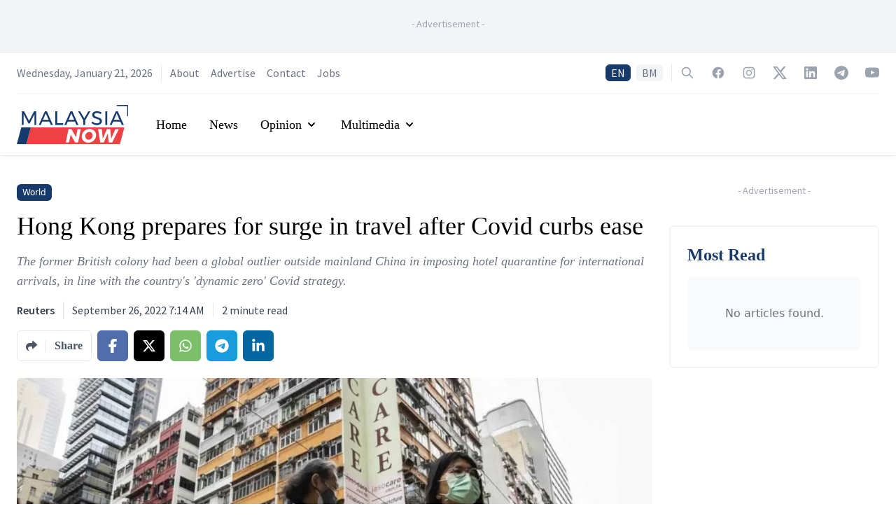

--- FILE ---
content_type: text/html; charset=utf-8
request_url: https://www.google.com/recaptcha/api2/aframe
body_size: 129
content:
<!DOCTYPE HTML><html><head><meta http-equiv="content-type" content="text/html; charset=UTF-8"></head><body><script nonce="VNZgFYI0IpCqaLEDw9HRgw">/** Anti-fraud and anti-abuse applications only. See google.com/recaptcha */ try{var clients={'sodar':'https://pagead2.googlesyndication.com/pagead/sodar?'};window.addEventListener("message",function(a){try{if(a.source===window.parent){var b=JSON.parse(a.data);var c=clients[b['id']];if(c){var d=document.createElement('img');d.src=c+b['params']+'&rc='+(localStorage.getItem("rc::a")?sessionStorage.getItem("rc::b"):"");window.document.body.appendChild(d);sessionStorage.setItem("rc::e",parseInt(sessionStorage.getItem("rc::e")||0)+1);localStorage.setItem("rc::h",'1768964588697');}}}catch(b){}});window.parent.postMessage("_grecaptcha_ready", "*");}catch(b){}</script></body></html>

--- FILE ---
content_type: application/javascript; charset=UTF-8
request_url: https://www.malaysianow.com/_next/static/chunks/9022-5ed5b97775d91ddf.js
body_size: 6504
content:
(self.webpackChunk_N_E=self.webpackChunk_N_E||[]).push([[9022],{492:function(e,t,n){var r=n(2466);function o(e){return e&&"object"===typeof e&&"default"in e?e:{default:e}}var i=o(r),l=function(){return l=Object.assign||function(e){for(var t,n=1,r=arguments.length;n<r;n++)for(var o in t=arguments[n])Object.prototype.hasOwnProperty.call(t,o)&&(e[o]=t[o]);return e},l.apply(this,arguments)};!function(e){if(!e||"undefined"===typeof window)return;const t=document.createElement("style");t.setAttribute("type","text/css"),t.innerHTML=e,document.head.appendChild(t)}('.marquee-container {\n  overflow-x: hidden !important;\n  display: flex !important;\n  flex-direction: row !important;\n  position: relative;\n  width: 100%;\n}\n.marquee-container:hover div {\n  animation-play-state: var(--pause-on-hover);\n}\n.marquee-container:active div {\n  animation-play-state: var(--pause-on-click);\n}\n\n.overlay {\n  position: absolute;\n  width: 100%;\n  height: 100%;\n}\n.overlay::before, .overlay::after {\n  background: linear-gradient(to right, var(--gradient-color));\n  content: "";\n  height: 100%;\n  position: absolute;\n  width: var(--gradient-width);\n  z-index: 2;\n}\n.overlay::after {\n  right: 0;\n  top: 0;\n  transform: rotateZ(180deg);\n}\n.overlay::before {\n  left: 0;\n  top: 0;\n}\n\n.marquee {\n  flex: 0 0 auto;\n  min-width: 100%;\n  z-index: 1;\n  display: flex;\n  flex-direction: row;\n  align-items: center;\n  animation: scroll var(--duration) linear var(--delay) var(--iteration-count);\n  animation-play-state: var(--play);\n  animation-delay: var(--delay);\n  animation-direction: var(--direction);\n}\n@keyframes scroll {\n  0% {\n    transform: translateX(0%);\n  }\n  100% {\n    transform: translateX(-100%);\n  }\n}');t.Z=function(e){var t,n,o,a,u=e.style,c=void 0===u?{}:u,s=e.className,d=void 0===s?"":s,f=e.play,p=void 0===f||f,v=e.pauseOnHover,m=void 0!==v&&v,g=e.pauseOnClick,h=void 0!==g&&g,y=e.direction,b=void 0===y?"left":y,w=e.speed,E=void 0===w?20:w,O=e.delay,C=void 0===O?0:O,P=e.loop,T=void 0===P?0:P,R=e.gradient,D=void 0===R||R,k=e.gradientColor,S=void 0===k?[255,255,255]:k,j=e.gradientWidth,x=void 0===j?200:j,A=e.onFinish,F=e.onCycleComplete,N=e.children,M=r.useState(0),z=M[0],Y=M[1],I=r.useState(0),V=I[0],B=I[1],L=r.useState(!1),q=L[0],H=L[1],$=r.useRef(null),_=r.useRef(null);r.useEffect((function(){if(q){var e=function(){_.current&&$.current&&(Y($.current.getBoundingClientRect().width),B(_.current.getBoundingClientRect().width))};return e(),window.addEventListener("resize",e),function(){window.removeEventListener("resize",e)}}}),[q]),r.useEffect((function(){H(!0)}),[]);var W="rgba("+S[0]+", "+S[1]+", "+S[2],Z=V<z?z/E:V/E;return i.default.createElement(r.Fragment,null,q?i.default.createElement("div",{ref:$,style:l(l({},c),(t={},t["--pause-on-hover"]=!p||m?"paused":"running",t["--pause-on-click"]=!p||m&&!h||h?"paused":"running",t)),className:d+" marquee-container"},D&&i.default.createElement("div",{style:(n={},n["--gradient-color"]=W+", 1), "+W+", 0)",n["--gradient-width"]="number"===typeof x?x+"px":x,n),className:"overlay"}),i.default.createElement("div",{ref:_,style:(o={},o["--play"]=p?"running":"paused",o["--direction"]="left"===b?"normal":"reverse",o["--duration"]=Z+"s",o["--delay"]=C+"s",o["--iteration-count"]=T?""+T:"infinite",o),className:"marquee",onAnimationIteration:F,onAnimationEnd:A},N),i.default.createElement("div",{style:(a={},a["--play"]=p?"running":"paused",a["--direction"]="left"===b?"normal":"reverse",a["--duration"]=Z+"s",a["--delay"]=C+"s",a["--iteration-count"]=T?""+T:"infinite",a),className:"marquee","aria-hidden":"true"},N)):null)}},7113:function(e,t,n){"use strict";n.d(t,{V:function(){return le}});var r=n(2466),o=n(5673),i=n(3936),l=n(8704),a=n(7164),u=n(5345),c=n(8486),s=n(3640),d=n(6929),f=n(6729),p=n(5124),v=n(6140),m=n(3010),g=n(7475),h=n(4366),y=n(2209);function b(e,t){let n=(0,r.useRef)([]),o=(0,p.z)(e);(0,r.useEffect)((()=>{for(let[e,r]of t.entries())if(n.current[e]!==r){let e=o(t);return n.current=t,e}}),[o,...t])}var w,E=((w=E||{})[w.None=1]="None",w[w.InitialFocus=2]="InitialFocus",w[w.TabLock=4]="TabLock",w[w.FocusLock=8]="FocusLock",w[w.RestoreFocus=16]="RestoreFocus",w[w.All=30]="All",w);let O=Object.assign((0,i.yV)((function(e,t){let n=(0,r.useRef)(null),a=(0,l.T)(n,t),{initialFocus:u,containers:c,features:w=30,...E}=e;(0,s.H)()||(w=1);let O=(0,g.i)(n);!function({ownerDocument:e},t){let n=(0,r.useRef)(null);(0,h.O)(null==e?void 0:e.defaultView,"focusout",(e=>{!t||n.current||(n.current=e.target)}),!0),b((()=>{t||((0,f.C5)(n.current),n.current=null)}),[t]);let o=(0,r.useRef)(!1);(0,r.useEffect)((()=>(o.current=!1,()=>{o.current=!0,(0,y.Y)((()=>{!o.current||((0,f.C5)(n.current),n.current=null)}))})),[])}({ownerDocument:O},Boolean(16&w));let C=function({ownerDocument:e,container:t,initialFocus:n},o){let i=(0,r.useRef)(null);return b((()=>{if(!o)return;let r=t.current;if(!r)return;let l=null==e?void 0:e.activeElement;if(null!=n&&n.current){if((null==n?void 0:n.current)===l)return void(i.current=l)}else if(r.contains(l))return void(i.current=l);null!=n&&n.current?(0,f.C5)(n.current):(0,f.jA)(r,f.TO.First)===f.fE.Error&&console.warn("There are no focusable elements inside the <FocusTrap />"),i.current=null==e?void 0:e.activeElement}),[o]),i}({ownerDocument:O,container:n,initialFocus:u},Boolean(2&w));!function({ownerDocument:e,container:t,containers:n,previousActiveElement:r},o){let i=(0,m.t)();(0,h.O)(null==e?void 0:e.defaultView,"focus",(e=>{if(!o||!i.current)return;let l=new Set(null==n?void 0:n.current);l.add(t);let a=r.current;if(!a)return;let u=e.target;u&&u instanceof HTMLElement?function(e,t){var n;for(let r of e)if(null!=(n=r.current)&&n.contains(t))return!0;return!1}(l,u)?(r.current=u,(0,f.C5)(u)):(e.preventDefault(),e.stopPropagation(),(0,f.C5)(a)):(0,f.C5)(r.current)}),!0)}({ownerDocument:O,container:n,containers:c,previousActiveElement:C},Boolean(8&w));let P=(0,v.l)(),T=(0,p.z)((()=>{let e=n.current;!e||(0,o.E)(P.current,{[v.N.Forwards]:()=>(0,f.jA)(e,f.TO.First),[v.N.Backwards]:()=>(0,f.jA)(e,f.TO.Last)})})),R={ref:a};return r.createElement(r.Fragment,null,Boolean(4&w)&&r.createElement(d._,{as:"button",type:"button",onFocus:T,features:d.A.Focusable}),(0,i.sY)({ourProps:R,theirProps:E,defaultTag:"div",name:"FocusTrap"}),Boolean(4&w)&&r.createElement(d._,{as:"button",type:"button",onFocus:T,features:d.A.Focusable}))})),{features:E});var C=n(2234),P=n(6383);let T=new Set,R=new Map;function D(e){e.setAttribute("aria-hidden","true"),e.inert=!0}function k(e){let t=R.get(e);!t||(null===t["aria-hidden"]?e.removeAttribute("aria-hidden"):e.setAttribute("aria-hidden",t["aria-hidden"]),e.inert=t.inert)}function S(e,t=!0){(0,P.e)((()=>{if(!t||!e.current)return;let n=e.current,r=(0,C.r)(n);if(r){T.add(n);for(let e of R.keys())e.contains(n)&&(k(e),R.delete(e));return r.querySelectorAll("body > *").forEach((e=>{if(e instanceof HTMLElement){for(let t of T)if(e.contains(t))return;1===T.size&&(R.set(e,{"aria-hidden":e.getAttribute("aria-hidden"),inert:e.inert}),D(e))}})),()=>{if(T.delete(n),T.size>0)r.querySelectorAll("body > *").forEach((e=>{if(e instanceof HTMLElement&&!R.has(e)){for(let t of T)if(e.contains(t))return;R.set(e,{"aria-hidden":e.getAttribute("aria-hidden"),inert:e.inert}),D(e)}}));else for(let e of R.keys())k(e),R.delete(e)}}}),[t])}var j=n(9515);let x=(0,r.createContext)(!1);function A(){return(0,r.useContext)(x)}function F(e){return r.createElement(x.Provider,{value:e.force},e.children)}let N=r.Fragment,M=(0,i.yV)((function(e,t){let n=e,o=(0,r.useRef)(null),a=(0,l.T)((0,l.h)((e=>{o.current=e})),t),u=(0,g.i)(o),c=function(e){let t=A(),n=(0,r.useContext)(Y),o=(0,g.i)(e),[i,l]=(0,r.useState)((()=>{if(!t&&null!==n||"undefined"==typeof window)return null;let e=null==o?void 0:o.getElementById("headlessui-portal-root");if(e)return e;if(null===o)return null;let r=o.createElement("div");return r.setAttribute("id","headlessui-portal-root"),o.body.appendChild(r)}));return(0,r.useEffect)((()=>{null!==i&&(null!=o&&o.body.contains(i)||null==o||o.body.appendChild(i))}),[i,o]),(0,r.useEffect)((()=>{t||null!==n&&l(n.current)}),[n,l,t]),i}(o),[d]=(0,r.useState)((()=>{var e;return"undefined"==typeof window?null:null!=(e=null==u?void 0:u.createElement("div"))?e:null})),f=(0,s.H)(),p=(0,r.useRef)(!1);return(0,P.e)((()=>{if(p.current=!1,c&&d)return c.contains(d)||c.appendChild(d),()=>{p.current=!0,(0,y.Y)((()=>{var e;!p.current||!c||!d||(c.removeChild(d),c.childNodes.length<=0&&(null==(e=c.parentElement)||e.removeChild(c)))}))}}),[c,d]),f&&c&&d?(0,j.createPortal)((0,i.sY)({ourProps:{ref:a},theirProps:n,defaultTag:N,name:"Portal"}),d):null})),z=r.Fragment,Y=(0,r.createContext)(null),I=(0,i.yV)((function(e,t){let{target:n,...o}=e,a={ref:(0,l.T)(t)};return r.createElement(Y.Provider,{value:n},(0,i.sY)({ourProps:a,theirProps:o,defaultTag:z,name:"Popover.Group"}))})),V=Object.assign(M,{Group:I}),B=(0,r.createContext)(null);function L(){let e=(0,r.useContext)(B);if(null===e){let e=new Error("You used a <Description /> component, but it is not inside a relevant parent.");throw Error.captureStackTrace&&Error.captureStackTrace(e,L),e}return e}let q=(0,i.yV)((function(e,t){let n=L(),r=`headlessui-description-${(0,c.M)()}`,o=(0,l.T)(t);(0,P.e)((()=>n.register(r)),[r,n.register]);let a=e,u={ref:o,...n.props,id:r};return(0,i.sY)({ourProps:u,theirProps:a,slot:n.slot||{},defaultTag:"p",name:n.name||"Description"})}));var H=n(705);let $=(0,r.createContext)((()=>{}));$.displayName="StackContext";var _=(e=>(e[e.Add=0]="Add",e[e.Remove=1]="Remove",e))(_||{});function W({children:e,onUpdate:t,type:n,element:o}){let i=(0,r.useContext)($),l=(0,p.z)(((...e)=>{null==t||t(...e),i(...e)}));return(0,P.e)((()=>(l(0,n,o),()=>l(1,n,o))),[l,n,o]),r.createElement($.Provider,{value:l},e)}var Z=n(5744),G=(e=>(e[e.Open=0]="Open",e[e.Closed=1]="Closed",e))(G||{}),U=(e=>(e[e.SetTitleId=0]="SetTitleId",e))(U||{});let X={0:(e,t)=>e.titleId===t.id?e:{...e,titleId:t.id}},J=(0,r.createContext)(null);function K(e){let t=(0,r.useContext)(J);if(null===t){let t=new Error(`<${e} /> is missing a parent <Dialog /> component.`);throw Error.captureStackTrace&&Error.captureStackTrace(t,K),t}return t}function Q(e,t){return(0,o.E)(t.type,X,e,t)}J.displayName="DialogContext";let ee=i.AN.RenderStrategy|i.AN.Static,te=(0,i.yV)((function(e,t){let{open:n,onClose:u,initialFocus:f,__demoMode:v=!1,...m}=e,[y,b]=(0,r.useState)(0),w=(0,H.oJ)();void 0===n&&null!==w&&(n=(0,o.E)(w,{[H.ZM.Open]:!0,[H.ZM.Closed]:!1}));let E=(0,r.useRef)(new Set),P=(0,r.useRef)(null),T=(0,l.T)(P,t),R=(0,r.useRef)(null),D=(0,g.i)(P),k=e.hasOwnProperty("open")||null!==w,j=e.hasOwnProperty("onClose");if(!k&&!j)throw new Error("You have to provide an `open` and an `onClose` prop to the `Dialog` component.");if(!k)throw new Error("You provided an `onClose` prop to the `Dialog`, but forgot an `open` prop.");if(!j)throw new Error("You provided an `open` prop to the `Dialog`, but forgot an `onClose` prop.");if("boolean"!=typeof n)throw new Error(`You provided an \`open\` prop to the \`Dialog\`, but the value is not a boolean. Received: ${n}`);if("function"!=typeof u)throw new Error(`You provided an \`onClose\` prop to the \`Dialog\`, but the value is not a function. Received: ${u}`);let x=n?0:1,[A,N]=(0,r.useReducer)(Q,{titleId:null,descriptionId:null,panelRef:(0,r.createRef)()}),M=(0,p.z)((()=>u(!1))),z=(0,p.z)((e=>N({type:0,id:e}))),Y=!!(0,s.H)()&&(!v&&0===x),I=y>1,L=null!==(0,r.useContext)(J),q=I?"parent":"leaf";S(P,!!I&&Y),(0,Z.O)((()=>{var e,t;return[...Array.from(null!=(e=null==D?void 0:D.querySelectorAll("body > *"))?e:[]).filter((e=>!(!(e instanceof HTMLElement)||e.contains(R.current)||A.panelRef.current&&e.contains(A.panelRef.current)))),null!=(t=A.panelRef.current)?t:P.current]}),(()=>{0===x&&(I||M())}),Z.A.IgnoreScrollbars),(0,h.O)(null==D?void 0:D.defaultView,"keydown",(e=>{e.defaultPrevented||e.key===a.R.Escape&&0===x&&(I||(e.preventDefault(),e.stopPropagation(),M()))})),(0,r.useEffect)((()=>{var e;if(0!==x||L)return;let t=(0,C.r)(P);if(!t)return;let n=t.documentElement,r=null!=(e=t.defaultView)?e:window,o=n.style.overflow,i=n.style.paddingRight,l=r.innerWidth-n.clientWidth;if(n.style.overflow="hidden",l>0){let e=l-(n.clientWidth-n.offsetWidth);n.style.paddingRight=`${e}px`}return()=>{n.style.overflow=o,n.style.paddingRight=i}}),[x,L]),(0,r.useEffect)((()=>{if(0!==x||!P.current)return;let e=new IntersectionObserver((e=>{for(let t of e)0===t.boundingClientRect.x&&0===t.boundingClientRect.y&&0===t.boundingClientRect.width&&0===t.boundingClientRect.height&&M()}));return e.observe(P.current),()=>e.disconnect()}),[x,P,M]);let[$,G]=function(){let[e,t]=(0,r.useState)([]);return[e.length>0?e.join(" "):void 0,(0,r.useMemo)((()=>function(e){let n=(0,p.z)((e=>(t((t=>[...t,e])),()=>t((t=>{let n=t.slice(),r=n.indexOf(e);return-1!==r&&n.splice(r,1),n}))))),o=(0,r.useMemo)((()=>({register:n,slot:e.slot,name:e.name,props:e.props})),[n,e.slot,e.name,e.props]);return r.createElement(B.Provider,{value:o},e.children)}),[t])]}(),U=`headlessui-dialog-${(0,c.M)()}`,X=(0,r.useMemo)((()=>[{dialogState:x,close:M,setTitleId:z},A]),[x,A,M,z]),K=(0,r.useMemo)((()=>({open:0===x})),[x]),te={ref:T,id:U,role:"dialog","aria-modal":0===x||void 0,"aria-labelledby":A.titleId,"aria-describedby":$,onClick(e){e.stopPropagation()}};return r.createElement(W,{type:"Dialog",element:P,onUpdate:(0,p.z)(((e,t,n)=>{"Dialog"===t&&(0,o.E)(e,{[_.Add](){E.current.add(n),b((e=>e+1))},[_.Remove](){E.current.add(n),b((e=>e-1))}})}))},r.createElement(F,{force:!0},r.createElement(V,null,r.createElement(J.Provider,{value:X},r.createElement(V.Group,{target:P},r.createElement(F,{force:!1},r.createElement(G,{slot:K,name:"Dialog.Description"},r.createElement(O,{initialFocus:f,containers:E,features:Y?(0,o.E)(q,{parent:O.features.RestoreFocus,leaf:O.features.All&~O.features.FocusLock}):O.features.None},(0,i.sY)({ourProps:te,theirProps:m,slot:K,defaultTag:"div",features:ee,visible:0===x,name:"Dialog"})))))))),r.createElement(d._,{features:d.A.Hidden,ref:R}))})),ne=(0,i.yV)((function(e,t){let[{dialogState:n,close:o}]=K("Dialog.Overlay"),a=(0,l.T)(t),s=`headlessui-dialog-overlay-${(0,c.M)()}`,d=(0,p.z)((e=>{if(e.target===e.currentTarget){if((0,u.P)(e.currentTarget))return e.preventDefault();e.preventDefault(),e.stopPropagation(),o()}})),f=(0,r.useMemo)((()=>({open:0===n})),[n]);return(0,i.sY)({ourProps:{ref:a,id:s,"aria-hidden":!0,onClick:d},theirProps:e,slot:f,defaultTag:"div",name:"Dialog.Overlay"})})),re=(0,i.yV)((function(e,t){let[{dialogState:n},o]=K("Dialog.Backdrop"),a=(0,l.T)(t),u=`headlessui-dialog-backdrop-${(0,c.M)()}`;(0,r.useEffect)((()=>{if(null===o.panelRef.current)throw new Error("A <Dialog.Backdrop /> component is being used, but a <Dialog.Panel /> component is missing.")}),[o.panelRef]);let s=(0,r.useMemo)((()=>({open:0===n})),[n]);return r.createElement(F,{force:!0},r.createElement(V,null,(0,i.sY)({ourProps:{ref:a,id:u,"aria-hidden":!0},theirProps:e,slot:s,defaultTag:"div",name:"Dialog.Backdrop"})))})),oe=(0,i.yV)((function(e,t){let[{dialogState:n},o]=K("Dialog.Panel"),a=(0,l.T)(t,o.panelRef),u=`headlessui-dialog-panel-${(0,c.M)()}`,s=(0,r.useMemo)((()=>({open:0===n})),[n]);return(0,i.sY)({ourProps:{ref:a,id:u},theirProps:e,slot:s,defaultTag:"div",name:"Dialog.Panel"})})),ie=(0,i.yV)((function(e,t){let[{dialogState:n,setTitleId:o}]=K("Dialog.Title"),a=`headlessui-dialog-title-${(0,c.M)()}`,u=(0,l.T)(t);(0,r.useEffect)((()=>(o(a),()=>o(null))),[a,o]);let s=(0,r.useMemo)((()=>({open:0===n})),[n]);return(0,i.sY)({ourProps:{ref:u,id:a},theirProps:e,slot:s,defaultTag:"h2",name:"Dialog.Title"})})),le=Object.assign(te,{Backdrop:re,Panel:oe,Overlay:ne,Title:ie,Description:q})},5472:function(e,t,n){"use strict";n.d(t,{w_:function(){return p}});var r=n(2466),o={color:void 0,size:void 0,className:void 0,style:void 0,attr:void 0},i=r.createContext&&r.createContext(o),l=["attr","size","title"];function a(e,t){if(null==e)return{};var n,r,o=function(e,t){if(null==e)return{};var n,r,o={},i=Object.keys(e);for(r=0;r<i.length;r++)n=i[r],t.indexOf(n)>=0||(o[n]=e[n]);return o}(e,t);if(Object.getOwnPropertySymbols){var i=Object.getOwnPropertySymbols(e);for(r=0;r<i.length;r++)n=i[r],t.indexOf(n)>=0||Object.prototype.propertyIsEnumerable.call(e,n)&&(o[n]=e[n])}return o}function u(){return u=Object.assign?Object.assign.bind():function(e){for(var t=1;t<arguments.length;t++){var n=arguments[t];for(var r in n)Object.prototype.hasOwnProperty.call(n,r)&&(e[r]=n[r])}return e},u.apply(this,arguments)}function c(e,t){var n=Object.keys(e);if(Object.getOwnPropertySymbols){var r=Object.getOwnPropertySymbols(e);t&&(r=r.filter((function(t){return Object.getOwnPropertyDescriptor(e,t).enumerable}))),n.push.apply(n,r)}return n}function s(e){for(var t=1;t<arguments.length;t++){var n=null!=arguments[t]?arguments[t]:{};t%2?c(Object(n),!0).forEach((function(t){d(e,t,n[t])})):Object.getOwnPropertyDescriptors?Object.defineProperties(e,Object.getOwnPropertyDescriptors(n)):c(Object(n)).forEach((function(t){Object.defineProperty(e,t,Object.getOwnPropertyDescriptor(n,t))}))}return e}function d(e,t,n){return(t=function(e){var t=function(e,t){if("object"!==typeof e||null===e)return e;var n=e[Symbol.toPrimitive];if(void 0!==n){var r=n.call(e,t||"default");if("object"!==typeof r)return r;throw new TypeError("@@toPrimitive must return a primitive value.")}return("string"===t?String:Number)(e)}(e,"string");return"symbol"===typeof t?t:String(t)}(t))in e?Object.defineProperty(e,t,{value:n,enumerable:!0,configurable:!0,writable:!0}):e[t]=n,e}function f(e){return e&&e.map(((e,t)=>r.createElement(e.tag,s({key:t},e.attr),f(e.child))))}function p(e){return t=>r.createElement(v,u({attr:s({},e.attr)},t),f(e.child))}function v(e){var t=t=>{var n,{attr:o,size:i,title:c}=e,d=a(e,l),f=i||t.size||"1em";return t.className&&(n=t.className),e.className&&(n=(n?n+" ":"")+e.className),r.createElement("svg",u({stroke:"currentColor",fill:"currentColor",strokeWidth:"0"},t.attr,o,d,{className:n,style:s(s({color:e.color||t.color},t.style),e.style),height:f,width:f,xmlns:"http://www.w3.org/2000/svg"}),c&&r.createElement("title",null,c),e.children)};return void 0!==i?r.createElement(i.Consumer,null,(e=>t(e))):t(o)}}}]);